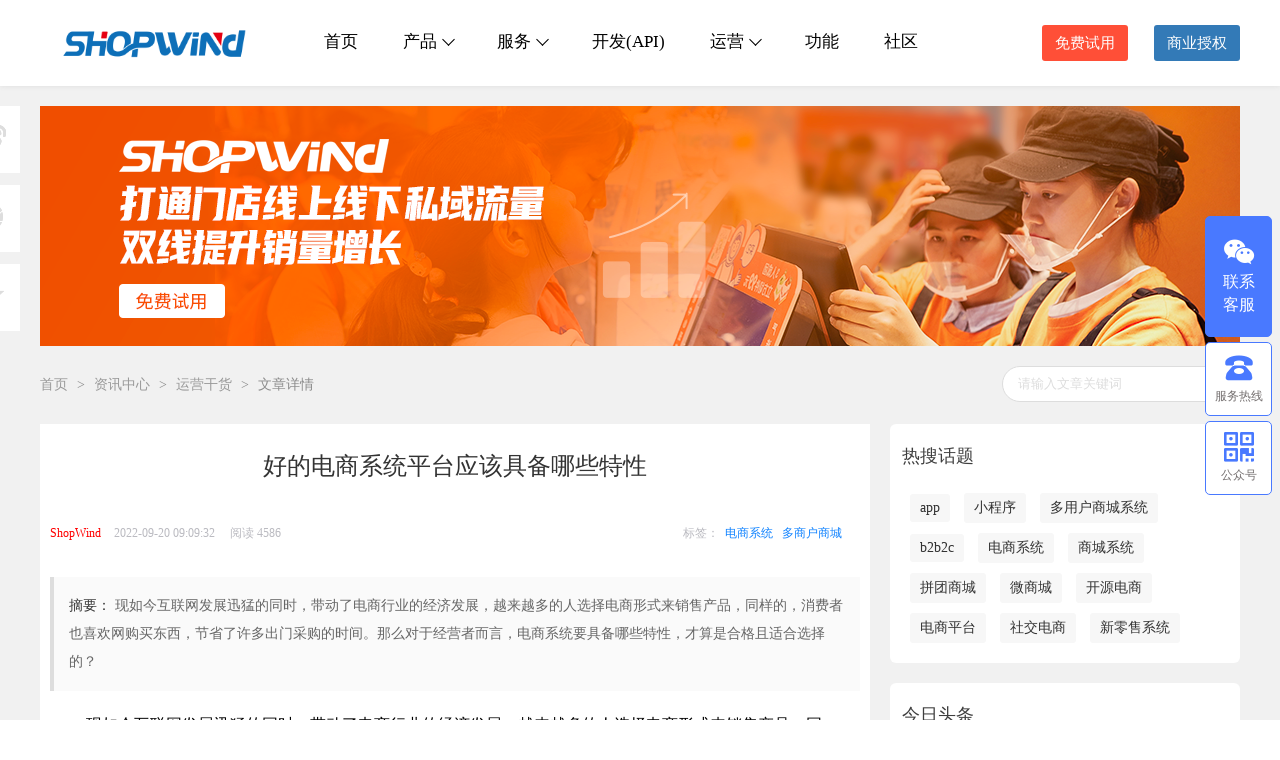

--- FILE ---
content_type: text/html; charset=UTF-8
request_url: https://www.shopwind.net/news/800146.html
body_size: 11124
content:
<!DOCTYPE html>
<html lang="zh-CN">
<head>
<meta http-equiv="Content-Type" content="text/html; charset=UTF-8" />
<meta http-equiv="X-UA-Compatible" content="IE=edge,chrome=1" />
<meta name="viewport" content="width=device-width, user-scalable=yes">
<meta name="csrf-param" content="_csrf-frontend">
<meta name="csrf-token" content="_v4FAqlPDx7W_inarC-DB6qgzxTBULLEvUVQZ_XppjmhrUpF8X1uZLe6a5GBYeg2npCmYolo4oHqAiggxJHSVg==">
<!--remove underline for edge-->
<meta name="format-detection" content="telephone=no">
<meta name="author" content="ShopWind" />
<meta name="generator" content="ShopWind" />
<meta name="copyright" content="ShopWind Inc. All Rights Reserved" />
<meta name="baidu-site-verification" content="codeva-V5QboJpFN1" />

<title>好的电商系统平台应该具备哪些特性 - ShopWind - 全新Yii2框架_开源电商系统、B2B2C多用户商城系统解决方案 - Powered by ShopWind</title>
<meta name="Keywords" content="shopwind,b2b2c多用户商城系统,免费开源电商系统,Yii2商城系统开发,uniapp开发,小程序电商源码,社区团购系统,多人拼团商城,三级分销源码,源码独立部署" />
<meta name="Description" content="ShopWind基于Yii2深度重构，为企业提供PHP多用户商城系统及解决方案，覆盖多终端的B2B2C商城系统、APP客户端、微信小程序、微商城系统、拼团系统、分销系统、社区电商、农村电商等解决方案，免费提供系统源码，开放API接口，满足您所有定制开发需求" />


<link type="text/css" href="//at.alicdn.com/t/c/font_2512198_yldbo3uucg.css" rel="stylesheet" />
<link type="text/css" href="/assets/74792e57/css/layui.css" rel="stylesheet"  />
<link type="text/css" href="/templates/mall/default/styles/default/css/header.css" rel="stylesheet" />
<link type="text/css" href="/templates/mall/default/styles/default/css/main.css" rel="stylesheet" />
<link type="text/css" href="/templates/mall/default/styles/default/css/footer.css" rel="stylesheet" />

<script type="text/javascript">
var HOME_URL = "https://www.shopwind.net";
var SITE_URL = "https://www.shopwind.net";
var PRICE_FORMAT = "¥%s";
var ENABLE_PRETTY = "1";
</script>
<script type="text/javascript" src='/article/jslang.html' charset="UTF-8"></script>
<script type="text/javascript" src="/assets/fd1b76bf/jquery-1.11.1.js" charset="UTF-8"></script>
<script type="text/javascript" src="/assets/5cc7691a/layer.js" charset="UTF-8"></script>
<script type="text/javascript" src="/assets/74792e57/layui.js" charset="UTF-8"></script>
<script type="text/javascript" src="/assets/fb52f39e/shopwind.js" charset="UTF-8"></script>
<script type="text/javascript" src="/templates/mall/default/styles/default/js/global.js" charset="UTF-8"></script>

<script>
(function(){
var el = document.createElement("script");
el.src = "https://sf1-scmcdn-tos.pstatp.com/goofy/ttzz/push.js?86776c6e6a70093317e3e129349cee1eb1d027f344b92744b3219b885290fc70c62669fd391cd9985f40117f0a052445068b8e583fa9d476f76f37eece483cbc2b8d7c8c6655c9b00211740aa8a98e2e";
el.id = "ttzz";
var s = document.getElementsByTagName("script")[0];
s.parentNode.insertBefore(el, s);
})(window)
</script>
</head>
<body id="page-layout-article-view"><div id="header" class="w-full">
    <div class="placeholder"></div>
    <div class="fixed">
        <div class="w clearfix webkit-box box-align-center">
            <div class="logo ml20"><a href="https://www.shopwind.net" class="block"><img src="/templates/mall/default/styles/default/images/logo.png"
                        height="36"></a></div>
            <div class="menus flex1">
                <ul class="flex">
                    <li><a href="https://www.shopwind.net"
                            class="">首页</a>
                    </li>
                    <li class="product nav-more J_navMore">
                        <a href="javascript:;">产品<i></i></a>
                        <div class="second-nav w-full hidden">
                            <div class="w">
                                <div class="banben flex">
                                    <div class="item">
                                        <div class="title flex-center">
                                            <img src="https://www.shopwind.net/static/images/icons/icon_kyb.png">
                                            <p>标准版</p>
                                        </div>
                                        <div class="desc">
                                            代码开源免费商用，免于版权纠纷。PHP开源多商户商城系统，开发文档完备，源码简洁工整方便二次开发
                                        </div>
                                        <div class="btn flex-center">
                                            <a class="mr20 bgblue" href="https://www.shopwind.net/manual/v4/173.html"
                                                target="_blank">一键部署</a>
                                            <a href="https://www.shopwind.net/product/download.html"
                                                target="_blank">源码下载</a>
                                        </div>
                                    </div>
                                    <div class="item">
                                        <div class="title flex-center">
                                            <img src="https://www.shopwind.net/static/images/icons/icon_sqb.png">
                                            <p>多商户企业版</p>
                                        </div>
                                        <div class="desc">
                                            全套源码交付，移动端UNIAPP开发，PC、苹果/安卓APP、微信小程序、H5、公众号等端均可部署
                                        </div>
                                        <div class="btn flex-center">
                                            <a class="mr20 bgblue"
                                                href="https://www.shopwind.net/product/download.html"
                                                target="_blank">演示体验</a>
                                            <a class=" J_use" href="javascript:;">授权咨询</a>
                                        </div>
                                    </div>
                                    <!-- <div class="item" style="border: 0;">
                                        <div class="title flex-center">
                                            <img src="https://www.shopwind.net/static/images/icons/icon_function.png">
                                            <p>社区团购版</p>
                                        </div>
                                        <div class="desc">
                                            纯移动端社区团购系统，由平台/商家配送、次日自提点提货，无需物流。支持H5、小程序、APP...
                                        </div>
                                        <div class="btn flex-center">
                                            <a class="mr20 bgblue" href="https://cgb.shopwind.net/h5"
                                                target="_blank">演示体验</a>
                                            <a class=" J_use" href="javascript:;">获取源码</a>
                                        </div>
                                    </div> -->
                                    <div class="item" style="border: 0;">
                                        <div class="title flex-center">
                                            <img src="https://www.shopwind.net/static/images/icons/icon_plus.png">
                                            <p>多商户旗舰版</p>
                                        </div>
                                        <div class="desc">
                                            全新构架前后端分离，vue3/vite、ElementPlus、移动端UNIAPP框架，源码交付。DIY可视化装修、IM客服系统 ...
                                        </div>
                                        <div class="btn flex-center">
                                            <a class="mr20 bgblue" href="https://www.shopwind.net/product/download.html"
                                                target="_blank">演示体验</a>
                                            <a href="https://www.shopwind.net/product/business.html"
                                                target="_blank">功能列表</a>
                                        </div>
                                    </div>
                                    <div class="item" style="border: 0;">
                                        <div class="title flex-center">
                                            <img src="https://www.shopwind.net/static/images/icons/icon_plus.png">
                                            <p class="red">多商户高级版🔥</p>
                                        </div>
                                        <div class="desc">
                                            全新构架前后端分离，vue3/vite、ElementPlus、移动端UNIAPP框架，源码交付。<font color="red">支持同城配送，如达达快送</font> ...
                                        </div>
                                        <div class="btn flex-center">
                                            <a class="mr20 bgblue" href="https://www.shopwind.net/product/download.html"
                                                target="_blank">演示体验</a>
                                            <a href="https://www.shopwind.net/product/business.html"
                                                target="_blank">功能列表</a>
                                        </div>
                                    </div>
                                    
                                </div>
                            </div>
                        </div>
                    </li>
                    <li class="service nav-more J_navMore">
                        <a href="javascript:;"
                            class="">服务<i></i></a>
                        <div class="second-nav hidden">
                            <div class="flex flex-column flex-center">
                                <a href="https://www.shopwind.net/product/system.html">系统概述</a>
                                <!--<a href="https://www.shopwind.net/product/business.html">功能列表</a>-->
                                <a href="https://www.shopwind.net/product/authorize.html">商业授权</a>
                            </div>
                        </div>
                    </li>
                    <li><a href="https://developer.shopwind.net">开发(API)</a></li>
                    <li class="service nav-more J_navMore">
                        <a href="https://www.shopwind.net/product/guide.html"
                            class="">运营<i></i></a>
                        <div class="second-nav hidden">
                            <div class="flex flex-column flex-center">
                                <a href="/manual/v4/index.html">产品手册</a>
                                <a href="https://www.shopwind.net/product/guide.html">运营手册</a>
                            </div>
                        </div>
                    </li>
                    <!--<li><a href="https://www.shopwind.net/product/update.html"-->
                    <!--        class="">升级</a></li>-->
                    <li><a href="https://www.shopwind.net/product/business.html" class="">功能</a></li>
                    <li><a href="https://www.shopwind.net/forum/portal.html"
                            class="" target="_blank">社区</a></li>
                </ul>
            </div>
            <div class="panels ">
                <a href="https://www.shopwind.net/product/download.html" class="authorize">免费试用</a>
                <a href="https://www.shopwind.net/product/authorize.html" class="authorize use">商业授权</a>
            </div>
        </div>
    </div>
</div>
<script>
    $(function () {
        $('.J_navMore').hover(function () {
            $(this).find('.second-nav').stop(true, false).slideToggle();
            $(this).toggleClass('hover');
        });
        $('.J_use').click(function () {
            var qrcode = 'https://www.shopwind.net/static/images/mywxqr.jpg';
            var tel = '15977474517';
            layer.open({
                type: 1,
                title: false,
                closeBtn: 0,
                shade: 0.1,
                shadeClose: true,
                area: ['450px', '450px'], //宽高
                content: '<div class="use_box"><div><p class="title">扫码咨询</p><img src="' + qrcode + '" width="280" height="280"></div><p class="fs16 mt10">扫码添加微信(' + tel + ')</p></div>'
            });
        });
    })
</script><div id="main" class="w-full" style="background-color: #f1f1f1;">
	<div id="page-article" class="w clearfix article" style="margin-top: 0;">
		<div class="w clearfix">
			<div class="ad" style="padding: 20px 0;">
				<a href="/product/download.html" target="_blank">
				<img src="https://www.shopwind.net/static/images/article-view.png" height="240">
			</a></div>
			<div class="mb20 clearfix">
				<div class="location mt10 mb10">
					<!---->
					<!---->
					<a href="/">首页</a> <span>></span>
					<!---->
					<!---->
					<!---->
					<a href="/news/index.html">资讯中心</a> <span>></span>
					<!---->
					<!---->
					<!---->
					<a href="/news/index.html?cate_id=3">运营干货</a> <span>></span>
					<!---->
					<!---->
					<!---->
					文章详情
					<!---->
					<!---->
				</div>
				<div class="search-box">
					<form action="/news/index.html" method="get">
						<input type="text" name="keyword" value="" placeholder="请输入文章关键词">
						<input type="submit" value="" class="btn"/>
					</form>
				</div>
			</div>
			<div class="newslist mb20 clearfix">
				<div class="content">
					<div class="single-title">
						<h1 class="article-title">好的电商系统平台应该具备哪些特性</h1>
						<ul class="article-meta clearfix">
							<li><a href="https://www.shopwind.net" class="red mr10">ShopWind</a> 2022-09-20 09:09:32</li>
							<li>阅读 4586</li>
							<li class="keyword">标签：
								<!---->
								<!--  -->
								<a href="/news/index.html?keyword=%E7%94%B5%E5%95%86%E7%B3%BB%E7%BB%9F">电商系统</a>
								<!--  -->
								<a href="/news/index.html?keyword=%E5%A4%9A%E5%95%86%E6%88%B7%E5%95%86%E5%9F%8E">多商户商城</a>
								<!--  -->
								<!---->
							</li>
						</ul>
					</div>
					<!---->
					<div class="summary">
						<span>摘要：</span>
						现如今互联网发展迅猛的同时，带动了电商行业的经济发展，越来越多的人选择电商形式来销售产品，同样的，消费者也喜欢网购买东西，节省了许多出门采购的时间。那么对于经营者而言，电商系统要具备哪些特性，才算是合格且适合选择的？
					</div>
					<!---->
					<article class="article-content"><p>
	&nbsp; &nbsp; 现如今互联网发展迅猛的同时，带动了电商行业的经济发展，越来越多的人选择电商形式来销售产品。同样，消费者也喜欢网购买东西，节省了许多出门采购的时间。那么对于经营者而言，好的<a href="https://www.shopwind.net" target="_blank">电商系统</a>要具备哪些特性，才算是合格且适合选择的？
</p>
<p>
	<br />
</p>
<p style="text-align:center;">
	<img src="https://www.shopwind.net/data/files/mall/article/20220920092132443.jpg" /> 
</p>
&nbsp;<br />
<strong>1、有较高的安全性</strong><br />
<br />
&nbsp;&nbsp;&nbsp;&nbsp;虽然说现在有许多第三方平台可以选择，但是仍然有很多用户想要自己定制电商系统，但是这种定制系统就需要保障安全性，日常的维护也要到位，合格的系统对安全性非常注重，让交易可以更放心。<br />
<br />
<strong>2、系统使用稳定性高</strong><br />
<br />
&nbsp;&nbsp;&nbsp;&nbsp;使用过各种购物软件的都应该知道，系统如果太卡顿会非常影响使用体验。因此，电商系统在使用稳定性上要有比较好的表现，能够让消费者浏览购物的时候比较流畅，这样的系统也会让消费者愿意下一次继续使用。<br />
<br />
<strong>3、高性能的服务体验</strong><br />
<br />
&nbsp;&nbsp;&nbsp;&nbsp;通常我们买东西都是会进行多方面对比，之后才决定要购买哪一款，而好的电商系统能在用户搜索一款商品之后，有多个不同商品进行对比，这种高性能的服务体验，提高了消费者筛选商品的多重选择。<br />
<br />
&nbsp; &nbsp; 最后，网购依然会成为我们以后的购物趋势，而且这种趋势还会越来越好。为了能够让消费者有一个好的购物体验，想要定制电商系统的用户，就需要了解怎样的系统适合选择，消费者喜欢怎样的购物体验，以保障后续定制出来的系统会受到消费者喜爱。如果您想要搭建自己的电商系统平台，可以选择ShopWind<a href="https://www.shopwind.net" target="_blank">开源电商系统</a>，基于优秀安全的Yii2框架，系统简洁、文档丰富易于开发拓展。系统搭建成功运营，相信能在电商系统发展的浪潮中能美美的享用属于自己的一块蛋糕。<br /></article>

					<div class="shengming">
						<p>【本站声明】</p>
						<ul>
							<li>1、本网站发布的该篇文章，目的在于分享电商知识及传递、交流相关电商信息，以便您学习或了解电商知识，请您不要用于其他用途；</li>
							<li>2、该篇文章中的内容和图片来源网络编辑，如存在版权问题请及时沟通处理。文章观点不代表本网站立场，如需转载请注明原创来源。</li>
						</ul>
						<div class="sw">
							ShopWind多用户商城系统是一款可以满足B2B2C、B2B、O2O、B2C、C2C等多种电商模式的商城系统平台源码，覆盖PC端+微商城+小程序+APP，将多端数据打通并同步，并且基于社交电商的用户优势，实现多场景营销，打造一个真正的生态化电商平台。咨询合作和了解系统可联系客户经理微信号：shopwind 。
						</div>
					</div>

					<div class="article-share mt20">
						<ul class="clearfix">
							<li>
								<a class="block"
									href="http://service.weibo.com/share/share.php?url=/news/800146.html&summary=好的电商系统平台应该具备哪些特性&title=好的电商系统平台应该具备哪些特性 - &site=jiathis&pics=/data/files/mall/article/20220920092132443.jpg">
									<i class="icon-weibo"></i>
								</a>
							</li>
							<li>
								<a class="block J_ShareWeixin" href="javascript:;">
									<i class="icon-pyq"></i>
								</a>
							</li>
							<li>
								<a class="block"
									href="http://connect.qq.com/widget/shareqq/index.html?url=/news/800146.html&summary=好的电商系统平台应该具备哪些特性&title=好的电商系统平台应该具备哪些特性 - &site=jiathis&pics=/data/files/mall/article/20220920092132443.jpg&source=shareqq&desc=刚看到这篇文章不错，推荐给你看看～">
									<i class="icon-qj"></i>
								</a>
							</li>
						</ul>
					</div>

					<div class="article-bottom clearfix">
						<div class="pre float-left">
							<span class="mr5">上一篇:</span>
							<!---->
							<a href="/news/800145.html"
								title="搭建独立电商平台相比SaaS有哪些好处">搭建独立电商平台相比SaaS有哪些好处</a>
							<!---->
						</div>
						<div class="next float-right">
							<span class="mr5">下一篇:</span>
							<!---->
							<a href="/news/800147.html"
								title="社区团购走得远吗？社区团购的优势在哪里">社区团购走得远吗？社区团购的优势在哪里</a>
							<!---->
						</div>
					</div>
				</div>

			</div>
			<div class="col-sub clearfix">
				<div class="rl-article">
					<h3 class="rec-tit">热搜话题</h3>
					<div class="hot">
						<a title="app" target="_blank" href="/news/index.html?keyword=app">app</a>
						<a title="小程序" target="_blank" href="/news/index.html?keyword=%E5%B0%8F%E7%A8%8B%E5%BA%8F">小程序</a>
						<a title="多用户商城系统" target="_blank" href="/news/index.html?keyword=%E5%A4%9A%E7%94%A8%E6%88%B7%E5%95%86%E5%9F%8E%E7%B3%BB%E7%BB%9F">多用户商城系统</a>
						<a title="b2b2c" target="_blank" href="/news/index.html?keyword=b2b2c">b2b2c</a>
						<a title="电商系统" target="_blank" href="/news/index.html?keyword=%E7%94%B5%E5%95%86%E7%B3%BB%E7%BB%9F">电商系统</a>
						<a title="商城系统" target="_blank" href="/news/index.html?keyword=%E5%95%86%E5%9F%8E%E7%B3%BB%E7%BB%9F">商城系统</a>
						<a title="拼团商城" target="_blank" href="/news/index.html?keyword=%E6%8B%BC%E5%9B%A2%E5%95%86%E5%9F%8E">拼团商城</a>
						<a title="微商城" target="_blank" href="/news/index.html?keyword=%E5%BE%AE%E5%95%86%E5%9F%8E">微商城</a>
						<a title="开源电商" target="_blank" href="/news/index.html?keyword=%E5%BC%80%E6%BA%90%E7%94%B5%E5%95%86">开源电商</a>
						<a title="电商平台" target="_blank" href="/news/index.html?keyword=%E7%94%B5%E5%95%86%E5%B9%B3%E5%8F%B0">电商平台</a>
						<a title="社交电商" target="_blank" href="/news/index.html?keyword=%E7%A4%BE%E4%BA%A4%E7%94%B5%E5%95%86">社交电商</a>
						<a title="新零售系统" target="_blank" href="/news/index.html?keyword=%E6%96%B0%E9%9B%B6%E5%94%AE%E7%B3%BB%E7%BB%9F">新零售系统</a>
					</div>
				</div>
				<div class="rl-article toutiao">
					<h3 class="rec-tit">今日头条</h3>
					<ul class="list">
						<!-- -->
						<!-- -->
						<li >
							<a href="/news/800222.html" class="redbg" >
								<p><i style="background: #dfbebe;color: #fff;border-radius: 40px;padding: 0 5px;margin-right: 10px;font-size: 12px;">1</i>ShopWind开源电商系统V4.7 更新发布</p>
								<span >新版本ShopWind v4.2正式发布啦！新版本采用全新技术构架，实现前后端分离。使用vue3/vite、Element Plus UI、 axios数据请求、页面异步加载。此次更新实现虚拟产品的支持、支持扫码核销等功能，，修复了不少功能模块</span>
							</a>
						</li>
						<!-- -->
						<!-- -->
						<!-- -->
						<li >
							<a href="/news/800211.html" class="redbg" >
								<p><i style="background: #dfbebe;color: #fff;border-radius: 40px;padding: 0 5px;margin-right: 10px;font-size: 12px;">2</i>ShopWind开源电商系统V4.2 更新发布</p>
								<span style="display: none;" >新版本ShopWind v4.2正式发布啦！新版本采用全新技术构架，实现前后端分离。使用vue3/vite、Element Plus UI、 axios数据请求、页面异步加载。此次更新新增虚拟产品的支持、支持扫码核销等功能</span>
							</a>
						</li>
						<!-- -->
						<!-- -->
						<!-- -->
						<li >
							<a href="/news/800210.html" class="redbg" >
								<p><i style="background: #dfbebe;color: #fff;border-radius: 40px;padding: 0 5px;margin-right: 10px;font-size: 12px;">3</i>ShopWind开源电商系统V4.1 更新发布</p>
								<span style="display: none;" >亲爱的ShopWind用户们，你们好，新版本ShopWind v4.1正式发布啦！新版本采用全新技术构架，实现前后端分离。使用vue3/vite、Element Plus UI、 axios数据请求、页面异步加载</span>
							</a>
						</li>
						<!-- -->
						<!-- -->
						<!-- -->
						<li >
							<a href="/news/800167.html" >
								<p><i style="background: #dfbebe;color: #fff;border-radius: 40px;padding: 0 5px;margin-right: 10px;font-size: 12px;">4</i>ShopWind开源电商系统V4.0 更新发布</p>
								<span style="display: none;" >一年之计在于春，在ShopWind项目组披星戴月的开发中，迎来了兔年的第一波更新，新版本ShopWind v4.0正式发布啦！新版本采用全新技术构架，实现前后端分离。使用vue3/vite、Element Plus UI、 axios数据请求、页面异步加载。</span>
							</a>
						</li>
						<!-- -->
						<!-- -->
						<!-- -->
						<li >
							<a href="/news/800164.html" >
								<p><i style="background: #dfbebe;color: #fff;border-radius: 40px;padding: 0 5px;margin-right: 10px;font-size: 12px;">5</i>出口商品退运可实现“零税负”跨境电商迎来新政策支持</p>
								<span style="display: none;" >近年来，随着跨境电商贸易机制逐步完善、国际物流网络持续疏通，我国跨境电商渠道加快拓宽，越来越多的市场主体通过这一渠道实现“买全球、卖全球”。</span>
							</a>
						</li>
						<!-- -->
						<!-- -->
						<!-- -->
						<li >
							<a href="/news/800162.html" >
								<p><i style="background: #dfbebe;color: #fff;border-radius: 40px;padding: 0 5px;margin-right: 10px;font-size: 12px;">6</i>怎么上线自己的小程序？上线需要哪些资料？</p>
								<span style="display: none;" >微信小程序相信大家都已经不会陌生，我们的日常生活中也会经常使用到微信小程序，从我们出门逛街买奶茶，坐公交刷地铁，偷懒不出门买菜，都会熟练的打开微信小程序，那么微信小程序是怎么上线的呢？</span>
							</a>
						</li>
						<!-- -->
						<!-- -->
						<!-- -->
						<li >
							<a href="/news/800165.html" >
								<p><i style="background: #dfbebe;color: #fff;border-radius: 40px;padding: 0 5px;margin-right: 10px;font-size: 12px;">7</i>ShopWind开源电商系统V3.4.4 已更新</p>
								<span style="display: none;" >2023各行各业也逐渐恢复中，压抑三年的需求会逐渐释放，且将迎来一轮又一轮的政策刺激。新的一年ShopWind团队做好了准备，不断优化系统，推出新的功能模块，做好做精一套优秀的电商系统软件。</span>
							</a>
						</li>
						<!-- -->
						<!-- -->
						<!-- -->
						<li >
							<a href="/news/800166.html" >
								<p><i style="background: #dfbebe;color: #fff;border-radius: 40px;padding: 0 5px;margin-right: 10px;font-size: 12px;">8</i>ShopWind电商系统 | 春节放假通知 | 祝大家新年快乐！</p>
								<span style="display: none;" >新的一年来临，感谢这一年大家对ShopWind的关注和支持！下面是我司2023年春节放假安排如下</span>
							</a>
						</li>
						<!-- -->
						<!-- -->
						<!-- -->
						<li >
							<a href="/news/800163.html" >
								<p><i style="background: #dfbebe;color: #fff;border-radius: 40px;padding: 0 5px;margin-right: 10px;font-size: 12px;">9</i>社交电商的商业模式有哪几种？</p>
								<span style="display: none;" >传统电商流量红利已尽，获客成本不断上升，寻找新的流量源成为电商企业面临的首要难题。此时，移动社交的流量价值得到广泛关注，将电商和社交融合的商业模式为电商企业降低引流成本提供了良好的方案。</span>
							</a>
						</li>
						<!-- -->
						<!-- -->
						<!-- -->
						<li  style="border: 0;" >
							<a href="/news/800160.html" >
								<p><i style="background: #dfbebe;color: #fff;border-radius: 40px;padding: 0 5px;margin-right: 10px;font-size: 12px;">10</i>商城系统常用的社群裂变工具有哪些?</p>
								<span style="display: none;" >如今不少商家会选择微信来营销自己的产品，这确实是一个很不错的选择，微信拥有超过十二亿的用户，并且这些用户的活跃度还很高，那么常用的社群裂变工具有哪些呢?</span>
							</a>
						</li>
						<!-- -->
						<!-- -->
					</ul>
				</div>
				<div class="rl-article contact">
					<h3 class="rec-tit">联系我们</h3>
					<ul class="qrcode clearfix">
						<li class="float-left">
							<img src="http://www.shopwind.net/static/images/qrcode_for_gh_8658dbe202f2_258.jpg"
								width="150" alt="微信官网">
							<p>关注公众号</p>
							<span>热点资讯，推送提醒</span>
						</li>
						<li class="float-right">
							<img src="http://www.shopwind.net/static/images/jiaqun-86696159.png" width="150"
								alt="开发交流群">
							<p>开发交流Q群</p>
							<span>行业动态，开发交流</span>
						</li>
					</ul>
					<div class="clearfix tel">
						<h4 class="phone">垂询热线：<span>15977474517</span></h4>
						<h4 class="email">合作投稿：<span>shopwind@qq.com</span></h4>
					</div>
				</div>
			</div>
		</div>
	</div>
</div>
<script type="text/javascript" src="/assets/5cc7691a/layer.js" charset="UTF-8"></script>
<script type="text/javascript">
	$(function () {
		$('.toutiao li').hover(function () {
			$(this).find('span').show();
			$(this).siblings('li').find('span').hide();
		});
		$('.J_ShareWeixin').click(function () {
			layer.open({
				type: 1,
				area: ['260px', '290px'], //宽高
				title: '分享到微信朋友圈',
				content: '<div style="text-align: center;"><img class="mt10" src="https://www.shopwind.net/data/files/mall/phpqrcode/a6f2a6f02ad256d655a5c506445afbff.PNG" width="180" alt="分享到微信朋友圈"><p style="font-size:12px;" class="mt10">使用“扫一扫”即可将网页分享至朋友圈</p></div>'
			});
		});
	})
</script>
<div id="footer" class="w-full footer">
    <div class="foot-fixed floatWindow">
        <div class="lists">
            <div class="items J_use">
                    <div class="iconfont iconweixin" style="color: rgb(255, 255, 255);"></div>
                    <div class="font">联系</div>
                    <div class="font">客服</div>
            </div>
            <div class="items hover">
                    <div class="iconfont icontelephone"></div>
                    <div class="font">服务热线</div>
            </div>
            <div class="items hover">
                    <div class="iconfont iconqrcode"></div>
                    <div class="font">公众号</div>
            </div>
            <div class="items  hover backtop">
                <div class="iconfont iconzhiding"></div>
                <div class="font">回到顶部</div>
            </div>
              <div class="j-box J_Box hidden ewm">
                <div class="arrow"></div>
                <div class="img_div">
                    <img class="img" src="https://www.shopwind.net/static/images/mywxqr.jpg" width="150" height="150">
                </div>
                <span>扫码微信咨询</span>
            </div>  
            <div class="j-box J_Box hidden phone">
                <div class="arrow"></div>
                <i class="iconfont icontelephone"></i>
                <p>服务热线</p>
                <strong>15977474517</strong>
            </div>
            <div class="j-box J_Box hidden qrcode">
                <div class="arrow"></div>
                <div class="img_div">
                    <img class="img" src="https://www.shopwind.net/static/images/qrcode_for_gh_8658dbe202f2_258.jpg" width="150" height="150">
                </div>
                <span>扫码关注公众号</span>
            </div>
        </div>
    </div>
    <div class="joinus">
        <div class="w">
            <div class="hd">
                <h3>支持私有化部署，提供系统源码，满足定制开发需求</h3>
                <p>
                    <a href="javascript:;" class="J_use mr10 bgf" style="color:#3897FC">咨询客服</a>
                    <a href="javascript:;" class="J_use ml10">我要定制</a>
                </p>
            </div>
        </div>
    </div>
    <!-- <div class="footer-top">
        <div class="w center clearfix">
            <div class="ml10 pl10">
                <div class="top-list pic4 mr20">百万用户诚意推荐</div>
                <div class="top-list pic1 mr20">专注于电商系统领域</div>
                <div class="top-list pic3 mr20">免费的100%开源系统</div>
                <div class="top-list pic2">7×12小时售后支持</div>
            </div>
        </div>
    </div> -->
    <div class="footer-qrcode w center mt10 pt10">
        <div class="item">
            <img width="150" height="150" src="https://www.shopwind.net/static/images/qrcode_for_gh_8658dbe202f2_258.jpg">
            <h3 class="fff mt10">官方微信公众号</h3>
        </div>
        <div class="item">
            <img width="150" height="150" src="https://www.shopwind.net/static/images/jiaqun-86696159.png">
            <h3 class="fff mt10">开发者技术交流</h3>
        </div>
    </div>
    <div class="footer-copyright w center pt10 pb10 mt10">
        <ul class="clearfix">
            <li><a href="/about.html" target="_blank">关于我们</a></li>
            <li><a href="http://docs.shopwind.net/default.html" target="_blank">API接口</a></li>
            <li><a href="/product/update.html" target="_blank">更新日志</a></li>
            <li><a href="/product/business.html" target="_blank">功能列表</a></li>
            <li><a href="/product/guide.html" target="_blank">运营手册</a></li>
            <li><a href="/product/authorize.html" target="_blank">商业授权</a></li>
            <li><a href="/product/anli.html" target="_blank">客户案例</a></li>
            <li class="last"><a href="https://www.shopwind.net/forum/portal.html" target="_blank">开发者社区</a></li>
        </ul>
        <div class="friend-link mb20">
            <!--<h3>相关链接 : <i class="J_LinkIcon"></i></h3>-->
            <div class="link-box J_LinkBox clearfix">
                <a href="https://www.shopwind.net/" title="PHP开源电商系统" target="_blank">电商系统</a>
                <a href="https://www.yiichina.com/" title="yii框架官网" target="_blank">Yii框架</a>
                <a href="https://www.shopwind.net/bt.html" title="宝塔一键安装" target="_blank">宝塔安装</a>
                <a href="https://www.bt.cn/?invite_code=MV9iaXV6a3U=" title="宝塔服务器控制面板" target="_blank">宝塔面板</a>
                <a href="https://www.xp.cn/" title="phpstudy集成环境" target="_blank">phpstudy</a>
                <a href="https://www.phpenv.cn/" title="phpenv集成环境" target="_blank">phpenv集成环境</a>
                <a href="https://promotion.aliyun.com/ntms/yunparter/invite.html?userCode=7k24wqpv" title="阿里云服务器"
                    target="_blank">云服务器</a>
                <a href="https://gitee.com/shopwind/yii2-shopwind" title="码云" target="_blank">码云</a>
                <a href="https://www.shopwind.net/" title="B2B2C多用户商城系统" target="_blank">B2B2C多用户商城</a>
                <a href="https://www.shopwind.net/forum/gid-14599-1.html" title="商城系统测评" target="_blank">商城系统测评</a>
                <!--<a href="https://www.shopwind.net/license/" title="开源协议" target="_blank">开源协议</a>-->
                <a href="https://aws.amazon.com/cn/free/?sc_channel=el&campaign=backlink" title="免费云服务器" target="_blank">免费云服务器</a>
                <!--<a href="https://summit.amazoncloud.cn/2024" title="免费云服务器" target="_blank">亚马逊云科技</a>-->
            </div>
        </div>
    </div>
    <div class="footer-copyright w center pt10 pb10">
        <p>Copyright © 2015-2026 <span class="fff strong fs16 rights">shopwind</span> Inc. All Rights Reserved. 广西南宁领众网络科技有限公司
            版权所有，并保留所有权利</p>
        <p class="mt10">
            <span class="mr10"> 地址：广西南宁市良庆区五象大道690号天誉东盟创客城5号楼六层 </span>
            备案许可证号：<a target="_blank" href="https://beian.miit.gov.cn" class="mr10">桂ICP备17009293号-2</a>
            工商网监：
            <a href="https://zzlz.gsxt.gov.cn/businessCheck/verifKey.do?showType=p&serial=914501033273751036-SAIC_SHOW_1000009145010332737510361669337138259&signData=MEUCIQDsWG6JjXh8Ce8V9rLwmi/NCL5fWZwUMdFPYQqixcAkWAIgH+/dgec6GurTItbesQdoH/dcJXlZ54GKrCQCv6qJHdE=" target="_blank"
                class="mr10 relative">
                <img src="https://zzlz.gsxt.gov.cn/images/lz4.png" class="absolute" width="18" height="18" title="亮照"
                    alt="亮照" border="0" /><span class="ml20">亮照公示</span>
            </a>
           
            <a href="https://beian.mps.gov.cn/#/query/webSearch?code=45010802001081" rel="noreferrer" target="_blank"> <img src="/static/images/beian.png" class="absolute" width="18" height="18" border="0" /><span class="ml20">桂公网安备45010802001081号</span></a>
        </p>

    </div>
</div>
<script>
    $(function () {
        $('.J_LinkIcon').click(function () {
            $(this).toggleClass('on');
            $('.J_LinkBox').toggleClass('show');
        });
        $(".floatWindow").find(".hover").hover(function(){  
        	$(".floatWindow").find(".J_Box").eq($(this).index()).show().siblings(".J_Box").hide();
		});
		$(".floatWindow").hover(function(){
		}, function(){
			$(".floatWindow").find(".J_Box").hide();
		});
    })
</script>

<script>
var _hmt = _hmt || [];
(function() {
  var hm = document.createElement("script");
  hm.src = "https://hm.baidu.com/hm.js?bd925eb7a0f61cf3c15d55cf7eb9c5f0";
  var s = document.getElementsByTagName("script")[0]; 
  s.parentNode.insertBefore(hm, s);
})();
</script>
</body>

</html>

--- FILE ---
content_type: text/html; charset=UTF-8
request_url: https://www.shopwind.net/article/jslang.html
body_size: 8175
content:
var lang = {"colon":"\uff1a","xing":"*","comma":"\uff0c","yuan":"\u5143","jian":"\u4ef6","home":"\u9996\u9875","buy_list":"\u8d2d\u7269\u6e05\u5355","store_rate":"\u5e97\u94fa\u8bc4\u5206","goods":"\u5546\u54c1","goods_props":"\u5546\u54c1\u5c5e\u6027","deposit":"\u9884\u5b58\u6b3e","cod":"\u8d27\u5230\u4ed8\u6b3e","credit":"\u4fe1\u7528\u5361","debit":"\u50a8\u84c4\u5361","success":"\u4ea4\u6613\u5b8c\u6210","verifing":"\u5ba1\u6838\u4e2d","pending":"\u5f85\u4ed8\u6b3e","trade_success":"\u4ea4\u6613\u6210\u529f","withdraw":"\u63d0\u73b0","withdraw_record":"\u63d0\u73b0\u8bb0\u5f55","recharge":"\u5145\u503c","recharge_record":"\u5145\u503c\u8bb0\u5f55","handle_ok":"\u64cd\u4f5c\u6210\u529f","handle_fail":"\u64cd\u4f5c\u5931\u8d25","add_ok":"\u6dfb\u52a0\u6210\u529f","add_fail":"\u6dfb\u52a0\u5931\u8d25","edit_ok":"\u7f16\u8f91\u6210\u529f","edit_error":"\u7f16\u8f91\u5931\u8d25","eidt_fail":"\u7f16\u8f91\u5931\u8d25","indraw":"\u5145\u63d0\u8bb0\u5f55","tradelist":"\u4ea4\u6613\u8bb0\u5f55","recordlist":"\u8d22\u52a1\u660e\u7ec6","frozenlist":"\u51bb\u7ed3\u660e\u7ec6","income":"\u6536\u5165","outlay":"\u652f\u51fa","transfer":"\u8f6c\u8d26","system":"\u7cfb\u7edf","platform":"\u5e73\u53f0","platform_appmarket":"\u5e73\u53f0\u5e94\u7528\u5e02\u573a","refund":"\u9000\u6b3e","refund_detail":"\u9000\u6b3e\u8be6\u60c5","refund_money_goods":"\u9000\u6b3e\/\u9000\u8d27","refunddiff":"\u9000\u6b3e\u5dee\u4ef7","buygoods":"\u8d2d\u7269","sellgoods":"\u5356\u51fa\u5546\u54c1","and_more":"\u7b49\u591a\u4ef6","record_detail":"\u4ea4\u6613\u8be6\u60c5","modify":"\u4fee\u6539","hot_search":"\u70ed\u95e8\u641c\u7d22","invalid":"\u5931\u6548","loadmore":"\u52a0\u8f7d\u66f4\u591a","loading":"\u52a0\u8f7d\u4e2d...","loadend":"\u5df2\u7ecf\u5230\u5e95\u4e86","refund_apply":"\u6211\u7684\u9000\u6b3e","refund_receive":"\u9000\u6b3e\u7ba1\u7406","seller_agree_refund_content_change":"\u5356\u5bb6\uff08%s\uff09\u5df2\u7ecf\u540c\u610f\u4e86\u9000\u6b3e\u7533\u8bf7\uff0c\u9000\u6b3e\u6210\u529f\uff01","seller_agree_refund_order_status_change":"\u5356\u5bb6\u540c\u610f\u9000\u6b3e\uff0c\u8be5\u8ba2\u5355\u4e2d\u7684\u6240\u6709\u5546\u54c1\u90fd\u5904\u4e8e\u5904\u7406\u5b8c\u6bd5\u72b6\u6001\uff0c\u6545\u8ba2\u5355\u72b6\u6001\u81ea\u52a8\u8f6c\u4e3a\u5df2\u5b8c\u6210","deposit_pay_status_close":"\u5bf9\u4e0d\u8d77\uff0c\u60a8\u5c1a\u672a\u914d\u7f6e\u597d\u9884\u5b58\u6b3e\u8d26\u6237\u6216\u8005\u6ca1\u6709\u5f00\u542f\u4f59\u989d\u652f\u4ed8\uff0c\u4e0d\u80fd\u4ed8\u6b3e\uff01","shipped":"\u5356\u5bb6\u5df2\u53d1\u8d27","accepted":"\u7b49\u5f85\u5356\u5bb6\u53d1\u8d27","wait_admin_verify":"\u7b49\u5f85\u7cfb\u7edf\u5ba1\u6838","closed":"\u4ea4\u6613\u5173\u95ed","seller_cancel_order":"\u5356\u5bb6\u53d6\u6d88\u8ba2\u5355","detail":"\u8be6\u60c5","trade_fee":"\u4ea4\u6613\u670d\u52a1\u8d39","transfer_fee":"\u8f6c\u8d26\u670d\u52a1\u8d39","brokerage_fee":"\u4f63\u91d1\u8d39","rebate_fee":"\u8d5a\u53d6\u4f63\u91d1","chargeback":"\u6536\u8d39","charge":"\u6536\u8d39","defray":"\u652f\u4ed8","system_recharge":"\u7cfb\u7edf\u5145\u503c","system_chargeback":"\u7cfb\u7edf\u6263\u8d39","alipay":"\u652f\u4ed8\u5b9d","online_recharge":"\u5728\u7ebf\u5145\u503c","frozen":"\u51bb\u7ed3","ckgwc":"1.\u67e5\u770b\u8d2d\u7269\u8f66","qrddxx":"2.\u786e\u8ba4\u8ba2\u5355\u4fe1\u606f","fk":"3.\u4ed8\u6b3e","qrsh":"4.\u786e\u8ba4\u6536\u8d27","pj":"5.\u8bc4\u4ef7","jywc":"4.\u4ea4\u6613\u5b8c\u6210","zjcj":"\u6700\u65b0\u6210\u4ea4","bi":"\u7b14","default_sort":"\u9ed8\u8ba4\u6392\u5e8f","back_home":"\u56de\u5230\u9996\u9875","decrease":"\u51cf\u5c11\u4e00\u4ef6","increase":"\u589e\u52a0\u4e00\u4ef6","all_category":"\u6240\u6709\u5206\u7c7b","all_store":"\u6240\u6709\u5e97\u94fa","slides":"\u5e7b\u706f\u7247\u8bbe\u7f6e","store_slides_url":"\u5e7b\u706f\u7247","store_slides_link":"\u5e7b\u706f\u7247\u94fe\u63a5","hot_sale_goods":"\u70ed\u5356\u5546\u54c1","hot_goods":"\u70ed\u95e8\u5546\u54c1","man_evaluation":"\u4eba\u8bc4\u4ef7","man_join":"\u4eba\u53c2\u4e0e","discount":"\u6298\u6263","zhe":"\u6298","group_image":"\u6d3b\u52a8\u56fe\u7247","group_image_note":"\uff08\u5927\u5c0f\uff1a270\u50cf\u7d20*200\u50cf\u7d20\uff09","expand":"\u5c55\u5f00","fold":"\u6536\u8d77","setting":"\u8bbe\u7f6e","my_delivery":"\u8fd0\u8d39\u6a21\u677f\u7ba1\u7406","express":"\u5feb\u9012","ems":"EMS","post":"\u5e73\u90ae","delivery_add":"\u6dfb\u52a0\u8fd0\u8d39\u6a21\u677f","delivery_edit":"\u7f16\u8f91\u8fd0\u8d39\u6a21\u677f","delivery_list":"\u8fd0\u8d39\u6a21\u677f\u5217\u8868","drop_ok":"\u5220\u9664\u6210\u529f","drop_fail":"\u5220\u9664\u5931\u8d25","delivery_template":"\u8fd0\u8d39\u6a21\u677f","delivery":"\u8fd0\u8d39","store_no_delivery":"\u8be5\u5e97\u94fa\u6ca1\u6709\u8bbe\u7f6e\u8fd0\u8d39\u6a21\u677f\uff0c\u4f60\u4e0d\u80fd\u8d2d\u4e70\u5546\u54c1\uff0c\u8bf7\u8054\u7cfb\u5e97\u4e3b\uff01","my_integral":"\u4f1a\u5458\u79ef\u5206","integral_log":"\u79ef\u5206\u8bb0\u5f55","integral_income":"\u6536\u5165\u7684\u79ef\u5206","integral_pay":"\u652f\u51fa\u7684\u79ef\u5206","integral_frozen":"\u51bb\u7ed3\u7684\u79ef\u5206","integral_list":"\u79ef\u5206\u5546\u54c1\u5217\u8868","give_integral":"\u8d60\u9001\u79ef\u5206","give":"\u8d60","register_has_integral":"\u6ce8\u518c\u79ef\u5206","open_integral":"\u5f00\u5e97\u79ef\u5206","signin_integral":"\u7b7e\u5230\u79ef\u5206","buying_has_integral":"\u8d2d\u7269\u79ef\u5206","selling_has_integral":"\u9500\u552e\u79ef\u5206","buying_pay_integral":"\u62b5\u6263\u8d27\u6b3e","return_integral_for_cancel_order":"\u8ba2\u5355\u53d6\u6d88\uff0c\u9000\u56de\u51bb\u7ed3\u7684\u79ef\u5206","admin_handle":"\u7ba1\u7406\u5458\u64cd\u4f5c","return_integral":"\u9000\u56de\u79ef\u5206","integral_finished":"\u5b8c\u6210","integral_balance_not_enough":"\u79ef\u5206\u4f59\u989d\u4e0d\u8db3","integral_cancel":"\u53d6\u6d88","username":"\u7528\u6237\u540d","password":"\u5bc6&nbsp;&nbsp;&nbsp;\u7801","captcha":"\u9a8c\u8bc1\u7801","index":"\u9996\u9875","my_account":"\u6211\u7684\u8d26\u6237","overview":"\u8d26\u6237\u6982\u89c8","user_center":"\u7528\u6237\u4e2d\u5fc3","hello":"\u60a8\u597d","login":"\u767b\u5f55","register":"\u514d\u8d39\u6ce8\u518c","search":"\u641c\u7d22","shopping_cart":"\u8d2d\u7269\u8f66","favorite":"\u6536\u85cf\u5939","pm":"\u7ad9\u5185\u6d88\u606f","help_center":"\u5e2e\u52a9\u4e2d\u5fc3","i_want_buy":"\u6211\u8981\u4e70","i_want_sell":"\u6211\u8981\u5356","im_buyer":"\u6211\u662f\u4e70\u5bb6","im_seller":"\u6211\u662f\u5356\u5bb6","curlocal":"\u5f53\u524d\u4f4d\u7f6e","search_goods":"\u5546\u54c1","search_store":"\u5e97\u94fa","my_profile":"\u4e2a\u4eba\u8d44\u6599","my_credit":"\u6211\u7684\u4fe1\u7528","my_address":"\u6211\u7684\u5730\u5740","my_order":"\u6211\u7684\u8ba2\u5355","my_question":"\u6211\u7684\u54a8\u8be2","my_goods":"\u5546\u54c1\u7ba1\u7406","my_qa":"\u54a8\u8be2\u7ba1\u7406","my_qa_list":"\u54a8\u8be2\u5217\u8868","my_favorite":"\u6211\u7684\u6536\u85cf","apply_store":"\u7533\u8bf7\u5f00\u5e97","my_category":"\u5206\u7c7b\u7ba1\u7406","order_manage":"\u8ba2\u5355\u7ba1\u7406","seller_order":"\u8ba2\u5355\u7ba1\u7406","my_store":"\u5e97\u94fa\u8bbe\u7f6e","my_theme":"\u4e3b\u9898\u8bbe\u7f6e","my_payment":"\u652f\u4ed8\u65b9\u5f0f\u7ba1\u7406","my_shipping":"\u914d\u9001\u65b9\u5f0f\u7ba1\u7406","my_navigation":"\u5bfc\u822a\u7ba1\u7406","my_partner":"\u5408\u4f5c\u4f19\u4f34\u7ba1\u7406","my_coupon":"\u6211\u7684\u4f18\u60e0\u5238","logout":"\u9000\u51fa","guest":"\u6e38\u5ba2","anonymous":"\u533f\u540d","consignee":"\u6536\u8d27\u4eba\u59d3\u540d","region":"\u6240\u5728\u5730\u533a","address":"\u8be6\u7ec6\u5730\u5740","zipcode":"\u90ae\u653f\u7f16\u7801","phone":"\u7535\u8bdd\/\u624b\u673a","phone_tel":"\u7535\u8bdd\u53f7\u7801","phone_mob":"\u624b\u673a\u53f7\u7801","handle":"\u64cd\u4f5c","add":"\u65b0\u589e","edit":"\u7f16\u8f91","submit":"\u63d0\u4ea4","reset":"\u91cd\u7f6e","goback":"\u8fd4\u56de","drop_confirm":"\u60a8\u786e\u5b9a\u8981\u5220\u9664\u5b83\u5417\uff1f","title":"\u6807\u9898","link":"\u94fe\u63a5","logo":"\u6807\u8bc6","sort_order":"\u6392\u5e8f","drop":"\u5220\u9664","checkall":"\u5168\u9009","bottom":"\u5e95\u90e8","header":"\u9876\u90e8","middle":"\u4e2d\u90e8","yes":"\u662f","no":"\u5426","collect_goods":"\u5546\u54c1\u6536\u85cf","collect_store":"\u5e97\u94fa\u6536\u85cf","thumb":"\u7f29\u7565\u56fe","goods_name":"\u5546\u54c1\u540d\u79f0","store_name":"\u5e97\u94fa\u540d\u79f0","price":"\u4ef7\u683c","add_time":"\u6dfb\u52a0\u65f6\u95f4","stock":"\u5e93\u5b58","brand":"\u54c1\u724c","input_keywords":"\u8f93\u5165\u5173\u952e\u8bcd","sgrade":"\u7b49\u7ea7","add_to_cart":"\u653e\u5165\u8d2d\u7269\u8f66","select_pls":"\u8bf7\u9009\u62e9...","enabled":"\u542f\u7528","go_back":"\u8fd4\u56de\u4e0a\u4e00\u9875","config":"\u914d\u7f6e","install":"\u5b89\u88c5","uninstall":"\u5378\u8f7d","uninstall_confirm":"\u60a8\u786e\u5b9a\u8981\u5378\u8f7d\u5b83\u5417\uff1f","no_records":"\u6ca1\u6709\u7b26\u5408\u6761\u4ef6\u7684\u8bb0\u5f55","no_such_order":"\u6ca1\u6709\u6307\u5b9a\u7684\u8ba2\u5355","forbidden":"\u7981\u6b62\u8bbf\u95ee","no_such_payment":"\u6ca1\u6709\u6307\u5b9a\u7684\u652f\u4ed8\u65b9\u5f0f","order_sn":"\u8ba2\u5355\u53f7","order_amount":"\u8ba2\u5355\u603b\u4ef7","order_status":"\u8ba2\u5355\u72b6\u6001","cancel_order":"\u53d6\u6d88\u8ba2\u5355","pay":"\u4ed8\u6b3e","view_order":"\u67e5\u770b\u8ba2\u5355","shipping_fee":"\u914d\u9001\u8d39\u7528","store_index":"\u5e97\u94fa\u9996\u9875","credit_evaluation":"\u4fe1\u7528\u8bc4\u4ef7","goods_detail":"\u5546\u54c1\u8be6\u60c5","collect_the_store":"\u6536\u85cf\u8be5\u5e97\u94fa","send_pm":"\u53d1\u7ad9\u5185\u4fe1","credit_value":"\u4fe1\u7528\u5ea6","goods_count":"\u5546\u54c1\u6570\u91cf","store_add_time":"\u521b\u5e97\u65f6\u95f4","certification":"\u8ba4\u8bc1","search_in_store":"\u5e97\u5185\u641c\u7d22","gcategory":"\u5546\u54c1\u5206\u7c7b","scategory":"\u5e97\u94fa\u5206\u7c7b","goods_history":"\u6d4f\u89c8\u5386\u53f2","all_goods":"\u5168\u90e8\u5546\u54c1","kind_of_goods":"\u79cd\u5546\u54c1","cert_autonym":"\u5b9e\u540d\u8ba4\u8bc1","cert_material":"\u5b9e\u4f53\u5e97\u94fa","all_categories":"\u6240\u6709\u5206\u7c7b","captcha_failed":"\u9a8c\u8bc1\u7801\u8f93\u5165\u9519\u8bef","login_successed":"\u767b\u5f55\u6210\u529f","apply_now":"\u7acb\u5373\u7533\u8bf7\u5f00\u5e97","store_is_closed":"\u60a8\u7684\u5e97\u94fa\u5df2\u88ab\u5173\u95ed\uff0c\u8bf7\u8054\u7cfb\u7f51\u7ad9\u7ba1\u7406\u5458\u5f00\u901a","the_store_is_closed":"\u8be5\u5e97\u94fa\u5df2\u88ab\u5173\u95ed\uff0c\u8bf7\u7a0d\u540e\u518d\u8bbf\u95ee","has_login":"\u60a8\u5df2\u7ecf\u767b\u5f55\u4e86","cart":"\u8d2d\u7269\u8f66","store_goods":"\u5e97\u94fa\u5546\u54c1","quantity":"\u6570\u91cf","subtotal":"\u5c0f\u8ba1","store":"\u5e97\u94fa","shopping_step_one":"\u9009\u8d2d\u5546\u54c1","shopping_step_two":"\u5b8c\u6210\u8ba2\u5355\u4fe1\u606f\u5e76\u4e0b\u5355","shopping_step_three":"\u4e0b\u5355\u5b8c\u6210\u5e76\u652f\u4ed8","goods_amount":"\u5546\u54c1\u603b\u4ef7","no_such_goods":"\u6ca1\u6709\u6307\u5b9a\u7684\u5546\u54c1","cashier":"\u6536\u94f6\u53f0","create_order":"\u751f\u6210\u8ba2\u5355","order_pending":"\u7b49\u5f85\u4e70\u5bb6\u4ed8\u6b3e","order_accepted":"\u4e70\u5bb6\u5df2\u4ed8\u6b3e","order_canceled":"\u4ea4\u6613\u5173\u95ed","order_submitted":"\u7b49\u5f85\u5356\u5bb6\u53d1\u8d27","order_shipped":"\u5356\u5bb6\u5df2\u53d1\u8d27","order_finished":"\u4ea4\u6613\u5b8c\u6210","order_success":"\u4ea4\u6613\u5b8c\u6210","order_closed":"\u4ea4\u6613\u5173\u95ed","SHIELD":"\u62c5\u4fdd\u4ea4\u6613","INSTANT":"\u5373\u65f6\u5230\u8d26","COD":"\u8d27\u5230\u4ed8\u6b3e","PAY":"\u5728\u7ebf\u652f\u4ed8","TRANSFER":"\u8f6c\u8d26","SERVICE":"\u670d\u52a1\u8d39","WITHDRAW":"\u63d0\u73b0","RECHARGE":"\u5145\u503c","RECHARGECARD":"\u5145\u503c\u5361","TRADE_PENDING":"\u7b49\u5f85\u4e70\u5bb6\u4ed8\u6b3e","TRADE_ACCEPTED":"\u7b49\u5f85\u5356\u5bb6\u53d1\u8d27","TRADE_SUBMITTED":"\u8d27\u5230\u4ed8\u6b3e\u5f85\u53d1\u8d27","TRADE_SHIPPED":"\u5356\u5bb6\u5df2\u53d1\u8d27","TRADE_SUCCESS":"\u4ea4\u6613\u5b8c\u6210","TRADE_CLOSED":"\u4ea4\u6613\u5173\u95ed","TRADE_WAIT_ADMIN_VERIFY":"\u7b49\u5f85\u7cfb\u7edf\u5ba1\u6838","REFUND_SUCCESS":"\u9000\u6b3e\u6210\u529f","REFUND_CLOSED":"\u9000\u6b3e\u5173\u95ed","REFUND_WAIT_SELLER_AGREE":"\u4e70\u5bb6\u7533\u8bf7\u9000\u6b3e\uff0c\u7b49\u5f85\u5356\u5bb6\u540c\u610f","REFUND_SELLER_REFUSE_BUYER":"\u5356\u5bb6\u62d2\u7edd\u9000\u6b3e\uff0c\u7b49\u5f85\u4e70\u5bb6\u4fee\u6539\u4e2d","REFUND_WAIT_SELLER_CONFIRM":"\u9000\u6b3e\u7533\u8bf7\u7b49\u5f85\u5356\u5bb6\u786e\u8ba4\u4e2d","has_apply_refund":"\u5df2\u7533\u8bf7\u9000\u6b3e","party_apply_refund":"\u5bf9\u65b9\u5df2\u7533\u8bf7\u9000\u6b3e","trade_refund_return":"\u4ea4\u6613\u9000\u6b3e","trade_refund_pay":"\u4ea4\u6613\u4ed8\u6b3e","prev_page":"\u4e0a\u4e00\u9875","next_page":"\u4e0b\u4e00\u9875","first_page":"\u9996\u9875","last_page":"\u672b\u9875","turn_page":"\u7ffb\u9875","total_item":"\u5171 %s \u4e2a\u9879\u76ee","express_no":"\u7269\u6d41\u5355\u53f7","operate_reason":"\u64cd\u4f5c\u539f\u56e0","cancel_confirm":"\u60a8\u786e\u5b9a\u8981\u53d6\u6d88\u5417?","cancel_reason":"\u53d6\u6d88\u539f\u56e0","pending_orders":"\u5f85\u4ed8\u6b3e","submitted_orders":"\u8d27\u5230\u4ed8\u6b3e\u5f85\u53d1\u8d27","accepted_orders":"\u5f85\u53d1\u8d27","shipped_orders":"\u5df2\u53d1\u8d27","finished_orders":"\u5df2\u5b8c\u6210","canceled_orders":"\u5df2\u53d6\u6d88","message":"\u77ed\u6d88\u606f","confirm":"\u786e\u8ba4","cancel":"\u53d6\u6d88","notice":"\u6ce8\u610f","buyer_name":"\u4e70\u5bb6","export":"\u5bfc\u51fa","import":"\u5bfc\u5165","friend":"\u597d\u53cb","payment_name":"\u652f\u4ed8\u65b9\u5f0f","email":"\u7535\u5b50\u90ae\u4ef6","shipping_name":"\u914d\u9001\u65b9\u5f0f","pay_time":"\u652f\u4ed8\u65f6\u95f4","ship_time":"\u53d1\u8d27\u65f6\u95f4","finished_time":"\u5b8c\u6210\u65f6\u95f4","order_info":"\u8ba2\u5355\u4fe1\u606f","consignee_info":"\u6536\u8d27\u4eba\u53ca\u7269\u6d41\u4fe1\u606f","goods_info":"\u5546\u54c1\u4fe1\u606f","evaluation_good":"\u597d\u8bc4","evaluation_acceptable":"\u4e2d\u8bc4","evaluation_bad":"\u5dee\u8bc4","use":"\u4f7f\u7528","preview":"\u9884\u89c8","at":"\u5728","reason":"\u539f\u56e0","back_index":"\u8fd4\u56de\u9996\u9875","cancel_query":"\u53d6\u6d88\u68c0\u7d22","pay_message":"\u652f\u4ed8\u6d88\u606f","the_store_not_exist":"\u8be5\u5e97\u94fa\u4e0d\u5b58\u5728\uff0c\u8bf7\u6838\u5b9e\u540e\u518d\u8bbf\u95ee","bat_upload":"\u6279\u91cf\u4e0a\u4f20","uploaded_files":"\u5df2\u4f20\u56fe\u7247","insert_editor":"\u63d2\u5165\u7f16\u8f91\u5668","no_image_droped":"\u4e0d\u5b58\u5728\u6b64\u6587\u4ef6\uff0c\u8bf7\u5237\u65b0\u540e\u518d\u8bd5","upload_types":"\u56fe\u7247\u4e0a\u4f20","com_upload":"\u666e\u901a\u4e0a\u4f20","button_text":"\u9009\u62e9\u672c\u5730\u56fe\u7247(\u6bcf\u5f20\u9650%s)","upload":"\u4e0a\u4f20","canceled":"\u5df2\u53d6\u6d88","username_required":"\u60a8\u5fc5\u987b\u63d0\u4f9b\u4e00\u4e2a\u7528\u6237\u540d","email_exists":"\u8be5EMail\u5df2\u88ab\u6ce8\u518c","no_such_user":"\u6ca1\u6709\u6307\u5b9a\u7684\u7528\u6237","unknow_error":"\u672a\u77e5\u9519\u8bef","password_error":"\u5bc6\u7801\u9519\u8bef","password_required":"\u60a8\u5fc5\u987b\u63d0\u4f9b\u4e00\u4e2a\u5bc6\u7801","close":"\u5173\u95ed","note_for_upload":"\u652f\u6301JPEG\u548c\u9759\u6001\u7684GIF\u683c\u5f0f\u56fe\u7247\uff0c\u4e0d\u652f\u6301GIF\u52a8\u753b\u56fe\u7247\uff0c\u4e0a\u4f20\u56fe\u7247\u5927\u5c0f\u4e0d\u80fd\u8d85\u8fc72M.\u6d4f\u89c8\u6587\u4ef6\u65f6\u53ef\u4ee5\u6309\u4f4fctrl\u6216shift\u952e\u591a\u9009","note_for_upload_allow":"\u4e0d\u652f\u6301\u8be5\u6587\u4ef6\u683c\u5f0f","uploadedfile":"\u4e0a\u4f20\u56fe\u7247","invalid_image":"\u975e\u5b89\u5168\u7684\u56fe\u50cf\u6587\u4ef6","not_seller":"\u60a8\u76ee\u524d\u4e0d\u662f\u5356\u5bb6\uff0c\u60a8\u53ef\u4ee5","login_please":"\u8bf7\u5148\u767b\u5f55","consigness_info":"\u6536\u8d27\u4eba\u4fe1\u606f","seller_coupon":"\u4f18\u60e0\u5238\u7ba1\u7406","involid_data":"\u65e0\u6548\u7684\u6570\u636e","lefttime":"\u5269\u4f59","sku":"\u8d27\u53f7","goods_sku":"\u5546\u5bb6\u7f16\u7801","tags":"\u6807\u7b7e(TAG)","all_evaluation":"\u7efc\u5408\u8bc4\u5206","fen":"\u5206","store_evaluation":"\u5e97\u94fa\u52a8\u6001\u8bc4\u5206","compare_insdusty":"\u4e0e\u884c\u4e1a\u76f8\u6bd4","goods_evaluation":"\u63cf\u8ff0\u76f8\u7b26","service_evaluation":"\u670d\u52a1\u8bc4\u5206","shipped_evaluation":"\u7269\u6d41\u8bc4\u5206","high":"\u9ad8\u4e8e","low":"\u4f4e\u4e8e","equal":"\u6301\u5e73","contact_style":"\u8054\u7cfb\u65b9\u5f0f","go2store":"\u8fdb\u5165\u5546\u5bb6\u5e97\u94fa","rank":"\u5546\u54c1\u6392\u884c\u699c","my_comment":"\u8bc4\u4ef7\u7ba1\u7406","limitbuy_list":"\u9650\u65f6\u6253\u6298","no_limitbuy_goods":"\u6ca1\u6709\u9650\u65f6\u6253\u6298\u5546\u54c1","evaluation":"\u8bc4\u4ef7","msg":"\u624b\u673a\u77ed\u4fe1","send_msg_successed":"\u77ed\u4fe1\u53d1\u9001\u6210\u529f\uff01","phone_mob_desc":"\u8f93\u516511\u4f4d\u624b\u673a\u53f7\u7801","err_phone_mob_desc":"\u624b\u673a\u53f7\u7801\u9519\u8bef\uff01","phone_mob_no_register":"\u8be5\u624b\u673a\u5c1a\u672a\u6ce8\u518c\uff0c\u8bf7\u5148\u7528\u624b\u673a\u53f7\u6ce8\u518c\u7528\u6237","err_number_only":"\u8bf7\u8f93\u5165\u6570\u5b57","input_captcha":"\u8bf7\u8f93\u5165\u9a8c\u8bc1\u7801","get_captcha":"\u83b7\u53d6\u9a8c\u8bc1\u7801","get_captcha_again":"\u91cd\u65b0\u83b7\u53d6","miao_hou":"\u79d2\u540e","check_code":"\u9a8c\u8bc1\u7801","msg_send_failure":"\u77ed\u4fe1\u53d1\u9001\u5931\u8d25","mail_send_failure":"\u9a8c\u8bc1\u7801\u53d1\u9001\u5931\u8d25\uff01","check_code_timeout":"\u9a8c\u8bc1\u7801\u8d85\u65f6","phone_code_check_failed":"\u624b\u673a\u9a8c\u8bc1\u7801\u9519\u8bef\u6216\u5df2\u5931\u6548","email_code_check_failed":"\u90ae\u4ef6\u9a8c\u8bc1\u7801\u9519\u8bef\u6216\u5df2\u5931\u6548","phone_code_check_timeout":"\u77ed\u4fe1\u9a8c\u8bc1\u7801\u5df2\u7ecf\u8fc7\u671f","send_limit_frequency_one_time":"\u77ed\u4fe1\u53d1\u9001\u8fc7\u4e8e\u9891\u7e41\uff0c\u8bf7\u8fc7%s\u79d2\u540e\u91cd\u8bd5","send_limit_frequency_five_time":"30\u5206\u949f\u5185\u53d1\u9001\u77ed\u4fe1\u6b21\u6570\u8d85\u8fc7%s\u6b21\uff01","send_limit_frequency_daytimes":"\u540c\u4e00\u53f7\u7801\u6bcf\u5929\u6700\u591a\u53ea\u5141\u8bb8\u53d1\u9001%s\u6b21\u77ed\u4fe1\uff0c\u8bf7\u660e\u5929\u518d\u8bd5","session_expire":"SESSION\u5df2\u8fc7\u671f\uff0c\u8bf7\u91cd\u65b0\u64cd\u4f5c","please_input_captcha":"\u8bf7\u586b\u5199\u9a8c\u8bc1\u7801","err_bad_url":"\u975e\u6cd5\u53c2\u6570","phone_mob_required":"\u624b\u673a\u53f7\u7801\u4e0d\u80fd\u4e3a\u7a7a","phone_mob_invalid":"\u8bf7\u8f93\u5165\u6b63\u786e\u7684\u624b\u673a\u53f7","email_invalid":"\u8bf7\u8f93\u5165\u6b63\u786e\u7684\u7535\u5b50\u90ae\u7bb1","edit_phone":"\u4fee\u6539\u624b\u673a\u53f7\u7801","err_orig_password":"\u5bc6\u7801\u9519\u8bef","edit_phone_successed":"\u624b\u673a\u4fee\u6539\u6210\u529f","email_exist":"\u6b64\u90ae\u7bb1\u5df2\u7ecf\u88ab\u6ce8\u518c","email_required":"\u7535\u5b50\u90ae\u7bb1\u4e0d\u80fd\u4e3a\u7a7a","email_no_existed":"\u7535\u5b50\u90ae\u7bb1\u6709\u8bef","phone_captcha":"\u77ed\u4fe1\u9a8c\u8bc1\u7801","email_captcha":"\u90ae\u4ef6\u9a8c\u8bc1\u7801","captcha_send_succeed":"\u9a8c\u8bc1\u7801\u53d1\u9001\u6210\u529f","captcha_send_failure":"\u9a8c\u8bc1\u7801\u53d1\u9001\u5931\u8d25","phone_captcha_empty":"\u77ed\u4fe1\u9a8c\u8bc1\u7801\u4e0d\u80fd\u4e3a\u7a7a","email_captcha_empty":"\u90ae\u4ef6\u9a8c\u8bc1\u7801\u4e0d\u80fd\u4e3a\u7a7a","bind_data_error":"\u8be5\u8d26\u6237\u66fe\u7ed1\u5b9a\u8fc7\u4f46\u6570\u636e\u5df2\u8fc7\u671f\uff0c2\u79d2\u540e\u81ea\u52a8\u8fd4\u56de\u5e76\u91cd\u65b0\u53d1\u8d77\u7ed1\u5b9a","connect_bind":"\u8d26\u53f7\u7ed1\u5b9a","view_delivery_track":"\u67e5\u770b\u7269\u6d41","express_company":"\u7269\u6d41\u516c\u53f8","select_express_company":"\u9009\u62e9\u7269\u6d41\u516c\u53f8","more":"\u66f4\u591a","msg_no_setting":"\u8bf7\u5148\u5230\u7cfb\u7edf\u540e\u53f0\u914d\u7f6e\u77ed\u4fe1\u529f\u80fd","phone_mob_no_existed":"\u60a8\u7684\u624b\u673a\u53f7\u6709\u8bef","phone_mob_existed":"\u8be5\u624b\u673a\u53f7\u5df2\u6ce8\u518c","integral_disabled":"\u672c\u7ad9\u672a\u5f00\u542f\u79ef\u5206\u529f\u80fd","system_busy":"\u7cfb\u7edf\u7e41\u5fd9\uff0c\u8bf7\u7a0d\u540e\u518d\u8bd5","wxnativepay":"\u5fae\u4fe1\u626b\u7801\u652f\u4ed8","use_wxnativepay":"\u8bf7\u4f7f\u7528\u5fae\u4fe1\u201c\u626b\u4e00\u626b\u201d\u5b8c\u6210\u652f\u4ed8","wxpay":"\u5fae\u4fe1\u652f\u4ed8","tenpay":"\u8d22\u4ed8\u901a","tenpay_wap":"\u8d22\u4ed8\u901a\uff08WAP\uff09","unionpay":"\u4e2d\u56fd\u94f6\u8054","store_map":"\u5e97\u94fa\u5730\u56fe","goods_qrcode":"\u5546\u54c1\u4e8c\u7ef4\u7801","store_qrcode":"\u5e97\u94fa\u4e8c\u7ef4\u7801","view_store_map":"\u67e5\u770b\u5e97\u94fa\u5730\u56fe","promotool":"\u8425\u9500\u4e2d\u5fc3","seller_meal":"\u642d\u914d\u5957\u9910","seller_fullfree":"\u6ee1\u5305\u90ae","seller_fullprefer":"\u6ee1\u6298\u6ee1\u51cf","seller_exclusive":"\u624b\u673a\u4e13\u4eab","seller_limitbuy":"\u9650\u65f6\u6253\u6298","meal":"\u642d\u914d\u5957\u9910","fullfree":"\u6ee1\u5305\u90ae","fullprefer":"\u6ee1\u6298\u6ee1\u51cf","exclusive":"\u624b\u673a\u4e13\u4eab","limitbuy":"\u9650\u65f6\u6253\u6298","distribute":"\u4e09\u7ea7\u5206\u9500","appmarket":"\u5e94\u7528\u5e02\u573a","my_appmarket":"\u6211\u7684\u5e94\u7528","appDisAvailable":"\u5bf9\u4e0d\u8d77\uff0c\u5e73\u53f0\u6682\u672a\u5f00\u653e\u6b64\u5e94\u7528\u7684\u4f7f\u7528\u6743\u9650","appHasExpired":"\u5bf9\u4e0d\u8d77\uff0c\u60a8\u8d2d\u4e70\u7684\u8be5\u5e94\u7528\u5df2\u8fc7\u671f\uff0c\u8bf7\u91cd\u65b0\u5230\u5e94\u7528\u5e02\u573a <a href=\"%s\" target=\"_blank\">\u8d2d\u4e70\u6216\u7eed\u8d39<\/a>","appHasNotBuy":"\u5bf9\u4e0d\u8d77\uff0c\u60a8\u8fd8\u6ca1\u6709\u8d2d\u4e70\u6b64\u5e94\u7528\uff0c\u8bf7\u5230\u5e94\u7528\u5e02\u573a <a href=\"%s\" target=\"_blank\">\u8d2d\u4e70<\/a>","month":"\u6708","free_amount_ship_title":"\u8d2d\u7269\u6ee1 <b class=\"f60\">%s<\/b> \u5143\u5305\u90ae","free_acount_ship_title":"\u8d2d\u7269\u6ee1 <b class=\"f60\">%s<\/b> \u4ef6\u5305\u90ae","fullperfer_discount_title":"\u8d2d\u7269\u6ee1 <b class=\"f60\">%s<\/b> \u5143\u4eab <b class=\"f60\">%s<\/b> \u6298","fullperfer_decrease_title":"\u8d2d\u7269\u6ee1 <b class=\"f60\">%s<\/b> \u5143\u4eab\u51cf\u4ef7 <b class=\"f60\">%s<\/b> \u5143","submit_order_reduce":"\u4e0b\u5355\u7acb\u51cf","mergepay":"\u5408\u5e76\u4ed8\u6b3e","report_issue":"\u53d1\u9001\u9519\u8bef\u62a5\u544a","mysql_error_report":"\u53d1\u9001\u9519\u8bef\u62a5\u544a","operation_notice":"\u64cd\u4f5c\u63d0\u793a","no_such_data":"\u6ca1\u6709\u8be5\u6570\u636e","rechargecard":"\u5145\u503c\u5361","buying_has_integral_logtext":"\u4e70\u5bb6\u4f7f\u7528\u79ef\u5206\u62b5\u6263\u8d27\u6b3e\uff0c\u8ba2\u5355\u53f7[%s]","selling_has_integral_logtext":"\u4e70\u5bb6\u8d2d\u4e70\u5546\u54c1\u62b5\u6263\u79ef\u5206\uff0c\u8ba2\u5355\u53f7[%s]","uploadedfile_drop_confirm":"\u56fe\u7247\u5220\u9664\u540e\u65e0\u6cd5\u6062\u590d\uff0c\u60a8\u786e\u5b9a\u8981\u5220\u9664\u5417\uff1f","not_for_upload_num_limit":"\u5355\u6b21\u4e0a\u4f20\u6587\u4ef6\u6570\u91cf\u8d85\u9650","not_for_upload_size_limit":"\u5355\u6b21\u4e0a\u4f20\u6587\u4ef6\u603b\u5927\u5c0f\u8d85\u9650","selected":"\u9009\u62e9","select_empty":"\u4f60\u672a\u9009\u62e9\u4efb\u4f55\u9879","access_limit":"\u60a8\u6ca1\u6709\u88ab\u6388\u4e88\u76f8\u5e94\u7684\u6743\u9650\uff0c\u65e0\u6743\u8bbf\u95ee","file_save_error":"\u6587\u4ef6\u4e0a\u4f20\u5931\u8d25","my_report":"\u6211\u7684\u4e3e\u62a5","editable":"\u53ef\u7f16\u8f91","only_number":"\u6b64\u9879\u4ec5\u80fd\u4e3a\u6570\u5b57","only_int":"\u6b64\u9879\u4ec5\u80fd\u4e3a\u6574\u6570","only_pint":"\u6b64\u9879\u4ec5\u80fd\u4e3a\u6b63\u6574\u6570","small_le":"\u6b64\u9879\u5e94\u5c0f\u4e8e\u7b49\u4e8e","col_not_empty":"\u6b64\u9879\u4e0d\u80fd\u4e3a\u7a7a","no_such_manual":"\u6ca1\u6709\u6b21\u7c7b\u76ee\u624b\u518c","no_such_item":"\u6ca1\u6709\u8be5\u9879\u5185\u5bb9","acategory":"\u6587\u7ae0\u5206\u7c7b","new_article":"\u6700\u65b0\u6587\u7ae0","no_new_article":"\u6682\u65e0\u65b0\u6587\u7ae0","pre_article":"\u4e0a\u4e00\u7bc7","next_article":"\u4e0b\u4e00\u7bc7","no_such_article":"\u6ca1\u6709\u8be5\u6587\u7ae0"};				lang.get = function(key){
    				eval('var langKey = lang.' + key);
    				if(typeof(langKey) == 'undefined'){
        				return key;
    				}else{
        				return langKey;
    				}
				}

--- FILE ---
content_type: text/css
request_url: https://www.shopwind.net/templates/mall/default/styles/default/css/footer.css
body_size: 1414
content:
#footer {
    background-color: #000000;
    padding-bottom: 20px;
}

.footer-top {
    background-color: #0B7BF0;
}

.footer-top .top-list {
    color: #fff;
    width: 270px;
    height: 78px;
    line-height: 78px;
    text-indent: 70px;
    display: inline-block;
    font-size: 17px;
    text-align: left;
}

.footer-top .top-list.pic1 {
    background: url(../images/foot_icon1.png) no-repeat 0px center;
}

.footer-top .top-list.pic2 {
    background: url(../images/foot_icon2.png) no-repeat 0px center;
}

.footer-top .top-list.pic3 {
    background: url(../images/foot_icon3.png) no-repeat 0px center;
}

.footer-top .top-list.pic4 {
    background: url(../images/foot_icon4.png) no-repeat 0px center;
}

.footer-qrcode .item {
    display: inline-block;
    margin: 20px;
}

.footer-copyright {
    color: #aaa6a6;
}

.footer-copyright a {
    color: #a2d7e9;
    text-decoration: none;
}

.footer-copyright ul{ padding: 22px 0px; margin:0 auto 20px; border-top: 1px solid #2A2B2D; border-bottom: 1px solid #2A2B2D; text-align:center;}
.footer-copyright ul li{ width:12.5%; height:16px; line-height:18px; float:left; font-size: 14px;}
.footer-copyright ul li a{ line-height:18px; color:#8a9199;}
.footer-copyright ul li a:hover{ color: #ccc; }
.footer-copyright ul li span{ float:left; height:13px; width:1px; overflow:hidden; background:#fff; margin:3px 0 0 13px;}


.friend-link h3{
    font-size: 16px;
    font-weight: normal;
    height: 30px;
    line-height: 30px;
}
.friend-link i{
    border-top: 8px solid #999;
    border-left: 8px solid transparent;
    border-right: 8px solid transparent;
    cursor: pointer;
    display: inline-block;
    margin-left: 10px;
    margin-bottom: 1.5px;
}
.friend-link i.on{
    transform:rotate(180deg);
    -webkit-transform:rotate(180deg);
    -webkit-transition:.5s ease;
    -moz-transition:.5s ease;
    -o-transition:.5s ease;
    transition:.5s ease;
}
.link-box{
    padding: 10px 20px;
}
.link-box a {
    margin: 0 15px;
    color: #999;
    line-height: 30px;
}
.link-box a:hover{ color: #ccc; }
.link-box.show{
    display: block;
}

.footer .floatWindow{
    position: fixed;
    right: 10px;
    top: 30%;
    width: 65px;
    z-index: 99;
    cursor: pointer;
    border-top: none
}

.footer .floatWindow .lists .items{
    position: relative;
    width: 100%;
    text-align: center;
    font-size: 12px;
    color: #4979ff;
    padding: 10px 0;
    border: 1px solid #4979ff;
    border-radius: 5px;
    margin-bottom: 5px;
    background-color: #fff
}

.footer .floatWindow .lists .items .font{
    color: #757070;
}

.footer .floatWindow .lists .items:first-child {
    padding: 20px 0;
    background-color: #4979ff
}

.footer .floatWindow .lists .items:first-child .font{
    margin-top: 2px;
    font-size: 16px;
    color: #fff
}

.footer .floatWindow .lists .items:hover {
    color: #fff;
    background-color: #4979ff
}

.footer .floatWindow .lists .items:hover .font{
    color: #fff
}

.footer .floatWindow .lists .items .iconfont{
    margin-bottom: 5px;
    font-size: 30px
}

.footer .floatWindow .lists .items~.item:before {
    position: absolute;
    content: " ";
    width: 48px;
    height: 1px;
    background-color: #f0f0f0;
    top: 0;
    left: 50%;
    margin-left: -24px
}

.footer .floatWindow .lists .items .itemCon{
    right: 100%;
    position: absolute;
    top: 0;
    padding-right: 20px
}

.footer .floatWindow .lists .items .itemCon .ewm{
    width: 140px;
    border: 1px solid #4979ff;
    background-color: #fff;
    border-radius: 5px
}

.footer .floatWindow .lists .items .itemCon .ewm .tip{
    font-size: 14px;
    color: #fff;
    margin-top: 6px;
    height: 25px;
    line-height: 25px;
    background-color: #4979ff
}

.footer .floatWindow .lists .items .itemCon .ewm .pictrue{
    width: 126px;
    height: 126px;
    vertical-align: middle;
    position: relative;
    margin: 8px 6px
}

.footer .floatWindow .lists .items .itemCon .ewm .pictrue img{
    width: 100%;
    height: 100%
}

.footer .floatWindow .lists .items .itemCon .ewm .pictrue .arrow{
    position: absolute;
    right: -20px;
    top: 10px;
    width: 0;
    height: 0;
    border: 7px solid transparent;
    border-left-color: #4979ff
}

.footer .floatWindow .lists .items .itemCon .ewm .pictrue .arrow:before {
    position: absolute;
    left: -8px;
    top: -7px;
    content: "";
    width: 0;
    height: 0;
    border: 7px solid transparent;
    border-left-color: #fff
}

.footer .floatWindow .lists .items .itemCon .phone{
    width: 210px;
    background-color: #fff;
    border: 1px solid #4979ff;
    border-radius: 5px;
    padding: 12px 15px;
    font-size: 15px
}

.footer .floatWindow .lists .items .itemCon .phone .arrow{
    position: absolute;
    right: 6px;
    top: 10px;
    width: 0;
    height: 0;
    border: 7px solid transparent;
    border-left-color: #4979ff
}

.footer .floatWindow .lists .items .itemCon .phone .arrow:before {
    position: absolute;
    left: -8px;
    top: -7px;
    content: "";
    width: 0;
    height: 0;
    border: 7px solid transparent;
    border-left-color: #fff
}

.footer .floatWindow .lists .items .itemCon .phone .iconfont{
    display: inline-block
}

.footer .floatWindow .lists .items .itemCon .phone .infos{
    display: inline-block;
    margin-left: 10px
}

.iconweixin::before{
    content:'\e605';
}
.icontel::before{
    content:'\e96d';
}
.iconqrcode::before{
    content:'\e63f';
}
.icontop::before{
    content:'\e68b';
}


.footer .j-box{
    position: absolute;
    top: 0px;
    right: 80px;
    border: 1px solid #3897FC;
    border-radius: 5px;
    text-align: center;
    background: #fff; 
    padding: 5px 5px 10px;
}

.footer .j-box .arrow {
    position: absolute;
    right: -13px;
    top: 30px;
    width: 0;
    height: 0;
    border: 7px solid transparent;
    border-left-color: #3897FC;
}
.footer .j-box .arrow::before{
    position: absolute;
    right: -5px;
    top: -7px;
    content: "";
    width: 0;
    height: 0;
    border: 7px solid transparent;
    border-left-color: #fff;
}

.footer .j-box span{
    font-size: 14px;
}

.footer .phone{
    width: 160px;
    color: #3897FC;
    padding:18px ;
    top: 125px;
}
.footer .phone .icontel{
    display: inline-block;
    float: left;
    font-size: 40px;
}

.footer .qrcode{
    top: 200px;
}

